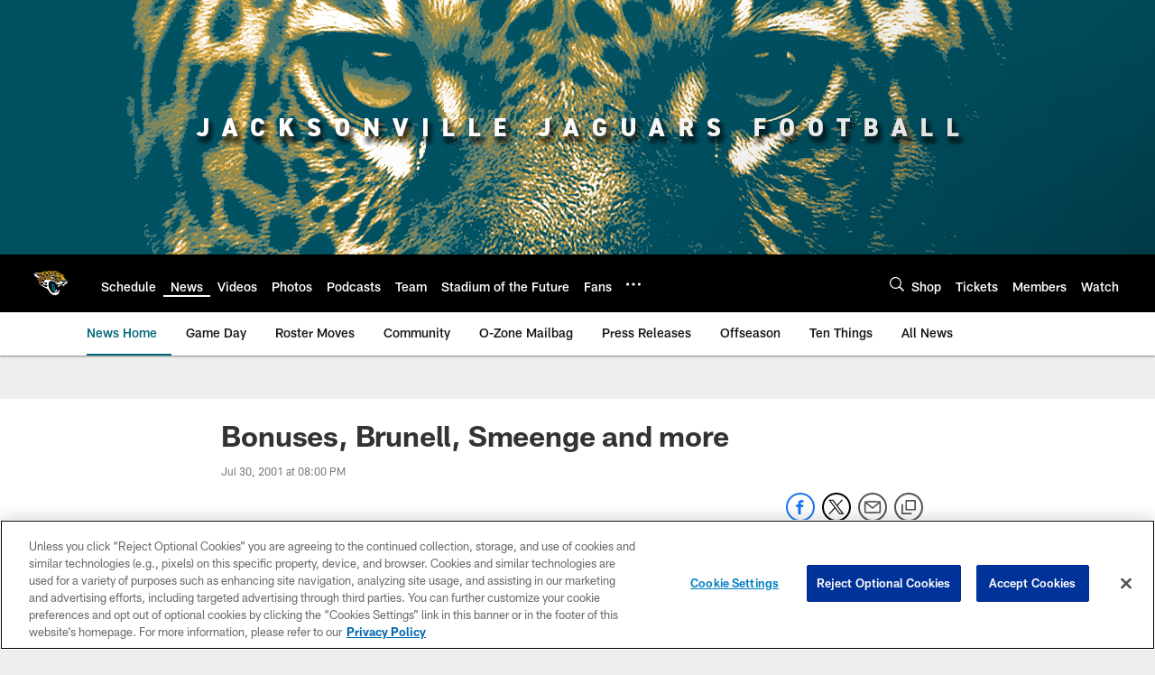

--- FILE ---
content_type: text/html; charset=utf-8
request_url: https://www.google.com/recaptcha/api2/aframe
body_size: 249
content:
<!DOCTYPE HTML><html><head><meta http-equiv="content-type" content="text/html; charset=UTF-8"></head><body><script nonce="EZIAJuN94p15P6tnYEYGyg">/** Anti-fraud and anti-abuse applications only. See google.com/recaptcha */ try{var clients={'sodar':'https://pagead2.googlesyndication.com/pagead/sodar?'};window.addEventListener("message",function(a){try{if(a.source===window.parent){var b=JSON.parse(a.data);var c=clients[b['id']];if(c){var d=document.createElement('img');d.src=c+b['params']+'&rc='+(localStorage.getItem("rc::a")?sessionStorage.getItem("rc::b"):"");window.document.body.appendChild(d);sessionStorage.setItem("rc::e",parseInt(sessionStorage.getItem("rc::e")||0)+1);localStorage.setItem("rc::h",'1768937781452');}}}catch(b){}});window.parent.postMessage("_grecaptcha_ready", "*");}catch(b){}</script></body></html>

--- FILE ---
content_type: text/javascript; charset=utf-8
request_url: https://auth-id.jaguars.com/accounts.webSdkBootstrap?apiKey=4_djXtkbtm_f3iTz5mq44Gpg&pageURL=https%3A%2F%2Fwww.jaguars.com%2Fnews%2Fbonuses-brunell-smeenge-and-more-5926556&sdk=js_latest&sdkBuild=18435&format=json
body_size: 416
content:
{
  "callId": "019bdce8637571cfb7ac44ac98c1e91a",
  "errorCode": 0,
  "apiVersion": 2,
  "statusCode": 200,
  "statusReason": "OK",
  "time": "2026-01-20T19:36:15.999Z",
  "hasGmid": "ver4"
}